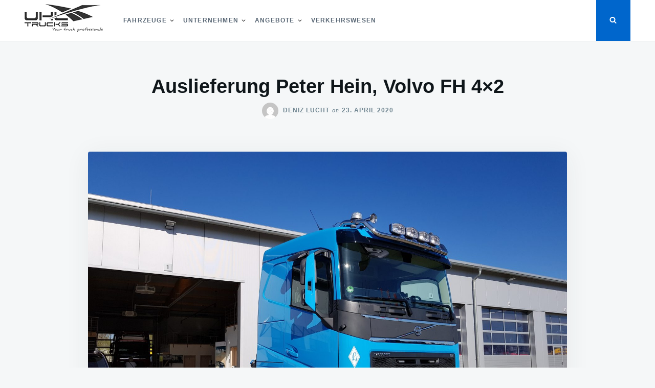

--- FILE ---
content_type: text/html; charset=UTF-8
request_url: https://blog.uhl-trucks.de/2020/04/auslieferung-peter-hein-volvo-fh-4x2/
body_size: 14643
content:
<!doctype html>
<html class="no-js" lang="de">
<head>
	<meta charset="UTF-8">
	<meta name="viewport" content="width=device-width, initial-scale=1">
	<link rel="profile" href="http://gmpg.org/xfn/11">

	<title>Auslieferung Peter Hein, Volvo FH 4&#215;2 &#8211; Uhl Trucks Blog</title>
<meta name='robots' content='max-image-preview:large, max-snippet:-1, max-video-preview:-1' />
<link rel='dns-prefetch' href='//s.w.org' />
<link rel="alternate" type="application/rss+xml" title="Uhl Trucks Blog &raquo; Feed" href="https://blog.uhl-trucks.de/feed/" />
<link rel="alternate" type="application/rss+xml" title="Uhl Trucks Blog &raquo; Kommentar-Feed" href="https://blog.uhl-trucks.de/comments/feed/" />
		<!-- This site uses the Google Analytics by ExactMetrics plugin v7.10.0 - Using Analytics tracking - https://www.exactmetrics.com/ -->
							<script
				src="//www.googletagmanager.com/gtag/js?id=UA-132875672-2"  data-cfasync="false" data-wpfc-render="false" type="text/javascript" async></script>
			<script data-cfasync="false" data-wpfc-render="false" type="text/javascript">
				var em_version = '7.10.0';
				var em_track_user = true;
				var em_no_track_reason = '';
				
								var disableStrs = [
															'ga-disable-UA-132875672-2',
									];

				/* Function to detect opted out users */
				function __gtagTrackerIsOptedOut() {
					for (var index = 0; index < disableStrs.length; index++) {
						if (document.cookie.indexOf(disableStrs[index] + '=true') > -1) {
							return true;
						}
					}

					return false;
				}

				/* Disable tracking if the opt-out cookie exists. */
				if (__gtagTrackerIsOptedOut()) {
					for (var index = 0; index < disableStrs.length; index++) {
						window[disableStrs[index]] = true;
					}
				}

				/* Opt-out function */
				function __gtagTrackerOptout() {
					for (var index = 0; index < disableStrs.length; index++) {
						document.cookie = disableStrs[index] + '=true; expires=Thu, 31 Dec 2099 23:59:59 UTC; path=/';
						window[disableStrs[index]] = true;
					}
				}

				if ('undefined' === typeof gaOptout) {
					function gaOptout() {
						__gtagTrackerOptout();
					}
				}
								window.dataLayer = window.dataLayer || [];

				window.ExactMetricsDualTracker = {
					helpers: {},
					trackers: {},
				};
				if (em_track_user) {
					function __gtagDataLayer() {
						dataLayer.push(arguments);
					}

					function __gtagTracker(type, name, parameters) {
						if (!parameters) {
							parameters = {};
						}

						if (parameters.send_to) {
							__gtagDataLayer.apply(null, arguments);
							return;
						}

						if (type === 'event') {
							
														parameters.send_to = exactmetrics_frontend.ua;
							__gtagDataLayer(type, name, parameters);
													} else {
							__gtagDataLayer.apply(null, arguments);
						}
					}

					__gtagTracker('js', new Date());
					__gtagTracker('set', {
						'developer_id.dNDMyYj': true,
											});
															__gtagTracker('config', 'UA-132875672-2', {"forceSSL":"true"} );
										window.gtag = __gtagTracker;										(function () {
						/* https://developers.google.com/analytics/devguides/collection/analyticsjs/ */
						/* ga and __gaTracker compatibility shim. */
						var noopfn = function () {
							return null;
						};
						var newtracker = function () {
							return new Tracker();
						};
						var Tracker = function () {
							return null;
						};
						var p = Tracker.prototype;
						p.get = noopfn;
						p.set = noopfn;
						p.send = function () {
							var args = Array.prototype.slice.call(arguments);
							args.unshift('send');
							__gaTracker.apply(null, args);
						};
						var __gaTracker = function () {
							var len = arguments.length;
							if (len === 0) {
								return;
							}
							var f = arguments[len - 1];
							if (typeof f !== 'object' || f === null || typeof f.hitCallback !== 'function') {
								if ('send' === arguments[0]) {
									var hitConverted, hitObject = false, action;
									if ('event' === arguments[1]) {
										if ('undefined' !== typeof arguments[3]) {
											hitObject = {
												'eventAction': arguments[3],
												'eventCategory': arguments[2],
												'eventLabel': arguments[4],
												'value': arguments[5] ? arguments[5] : 1,
											}
										}
									}
									if ('pageview' === arguments[1]) {
										if ('undefined' !== typeof arguments[2]) {
											hitObject = {
												'eventAction': 'page_view',
												'page_path': arguments[2],
											}
										}
									}
									if (typeof arguments[2] === 'object') {
										hitObject = arguments[2];
									}
									if (typeof arguments[5] === 'object') {
										Object.assign(hitObject, arguments[5]);
									}
									if ('undefined' !== typeof arguments[1].hitType) {
										hitObject = arguments[1];
										if ('pageview' === hitObject.hitType) {
											hitObject.eventAction = 'page_view';
										}
									}
									if (hitObject) {
										action = 'timing' === arguments[1].hitType ? 'timing_complete' : hitObject.eventAction;
										hitConverted = mapArgs(hitObject);
										__gtagTracker('event', action, hitConverted);
									}
								}
								return;
							}

							function mapArgs(args) {
								var arg, hit = {};
								var gaMap = {
									'eventCategory': 'event_category',
									'eventAction': 'event_action',
									'eventLabel': 'event_label',
									'eventValue': 'event_value',
									'nonInteraction': 'non_interaction',
									'timingCategory': 'event_category',
									'timingVar': 'name',
									'timingValue': 'value',
									'timingLabel': 'event_label',
									'page': 'page_path',
									'location': 'page_location',
									'title': 'page_title',
								};
								for (arg in args) {
																		if (!(!args.hasOwnProperty(arg) || !gaMap.hasOwnProperty(arg))) {
										hit[gaMap[arg]] = args[arg];
									} else {
										hit[arg] = args[arg];
									}
								}
								return hit;
							}

							try {
								f.hitCallback();
							} catch (ex) {
							}
						};
						__gaTracker.create = newtracker;
						__gaTracker.getByName = newtracker;
						__gaTracker.getAll = function () {
							return [];
						};
						__gaTracker.remove = noopfn;
						__gaTracker.loaded = true;
						window['__gaTracker'] = __gaTracker;
					})();
									} else {
										console.log("");
					(function () {
						function __gtagTracker() {
							return null;
						}

						window['__gtagTracker'] = __gtagTracker;
						window['gtag'] = __gtagTracker;
					})();
									}
			</script>
				<!-- / Google Analytics by ExactMetrics -->
				<script type="text/javascript">
			window._wpemojiSettings = {"baseUrl":"https:\/\/s.w.org\/images\/core\/emoji\/13.1.0\/72x72\/","ext":".png","svgUrl":"https:\/\/s.w.org\/images\/core\/emoji\/13.1.0\/svg\/","svgExt":".svg","source":{"concatemoji":"https:\/\/blog.uhl-trucks.de\/wp-includes\/js\/wp-emoji-release.min.js?ver=3ceb686356ce1c5b35029b2b08638de9"}};
			!function(e,a,t){var n,r,o,i=a.createElement("canvas"),p=i.getContext&&i.getContext("2d");function s(e,t){var a=String.fromCharCode;p.clearRect(0,0,i.width,i.height),p.fillText(a.apply(this,e),0,0);e=i.toDataURL();return p.clearRect(0,0,i.width,i.height),p.fillText(a.apply(this,t),0,0),e===i.toDataURL()}function c(e){var t=a.createElement("script");t.src=e,t.defer=t.type="text/javascript",a.getElementsByTagName("head")[0].appendChild(t)}for(o=Array("flag","emoji"),t.supports={everything:!0,everythingExceptFlag:!0},r=0;r<o.length;r++)t.supports[o[r]]=function(e){if(!p||!p.fillText)return!1;switch(p.textBaseline="top",p.font="600 32px Arial",e){case"flag":return s([127987,65039,8205,9895,65039],[127987,65039,8203,9895,65039])?!1:!s([55356,56826,55356,56819],[55356,56826,8203,55356,56819])&&!s([55356,57332,56128,56423,56128,56418,56128,56421,56128,56430,56128,56423,56128,56447],[55356,57332,8203,56128,56423,8203,56128,56418,8203,56128,56421,8203,56128,56430,8203,56128,56423,8203,56128,56447]);case"emoji":return!s([10084,65039,8205,55357,56613],[10084,65039,8203,55357,56613])}return!1}(o[r]),t.supports.everything=t.supports.everything&&t.supports[o[r]],"flag"!==o[r]&&(t.supports.everythingExceptFlag=t.supports.everythingExceptFlag&&t.supports[o[r]]);t.supports.everythingExceptFlag=t.supports.everythingExceptFlag&&!t.supports.flag,t.DOMReady=!1,t.readyCallback=function(){t.DOMReady=!0},t.supports.everything||(n=function(){t.readyCallback()},a.addEventListener?(a.addEventListener("DOMContentLoaded",n,!1),e.addEventListener("load",n,!1)):(e.attachEvent("onload",n),a.attachEvent("onreadystatechange",function(){"complete"===a.readyState&&t.readyCallback()})),(n=t.source||{}).concatemoji?c(n.concatemoji):n.wpemoji&&n.twemoji&&(c(n.twemoji),c(n.wpemoji)))}(window,document,window._wpemojiSettings);
		</script>
		<style type="text/css">
img.wp-smiley,
img.emoji {
	display: inline !important;
	border: none !important;
	box-shadow: none !important;
	height: 1em !important;
	width: 1em !important;
	margin: 0 .07em !important;
	vertical-align: -0.1em !important;
	background: none !important;
	padding: 0 !important;
}
</style>
	<link rel='stylesheet' id='wp-block-library-css'  href='https://blog.uhl-trucks.de/wp-content/plugins/gutenberg/build/block-library/style.css?ver=13.2.0' type='text/css' media='all' />
<link rel='stylesheet' id='wpdm-font-awesome-css'  href='https://blog.uhl-trucks.de/wp-content/plugins/download-manager/assets/fontawesome/css/all.css?ver=3ceb686356ce1c5b35029b2b08638de9' type='text/css' media='all' />
<link rel='stylesheet' id='wpdm-front-bootstrap-css'  href='https://blog.uhl-trucks.de/wp-content/plugins/download-manager/assets/bootstrap/css/bootstrap.min.css?ver=3ceb686356ce1c5b35029b2b08638de9' type='text/css' media='all' />
<link rel='stylesheet' id='wpdm-front-css'  href='https://blog.uhl-trucks.de/wp-content/plugins/download-manager/assets/css/front.css?ver=3ceb686356ce1c5b35029b2b08638de9' type='text/css' media='all' />
<style id='global-styles-inline-css' type='text/css'>
body{--wp--preset--color--black: #000000;--wp--preset--color--cyan-bluish-gray: #abb8c3;--wp--preset--color--white: #ffffff;--wp--preset--color--pale-pink: #f78da7;--wp--preset--color--vivid-red: #cf2e2e;--wp--preset--color--luminous-vivid-orange: #ff6900;--wp--preset--color--luminous-vivid-amber: #fcb900;--wp--preset--color--light-green-cyan: #7bdcb5;--wp--preset--color--vivid-green-cyan: #00d084;--wp--preset--color--pale-cyan-blue: #8ed1fc;--wp--preset--color--vivid-cyan-blue: #0693e3;--wp--preset--color--vivid-purple: #9b51e0;--wp--preset--gradient--vivid-cyan-blue-to-vivid-purple: linear-gradient(135deg,rgba(6,147,227,1) 0%,rgb(155,81,224) 100%);--wp--preset--gradient--light-green-cyan-to-vivid-green-cyan: linear-gradient(135deg,rgb(122,220,180) 0%,rgb(0,208,130) 100%);--wp--preset--gradient--luminous-vivid-amber-to-luminous-vivid-orange: linear-gradient(135deg,rgba(252,185,0,1) 0%,rgba(255,105,0,1) 100%);--wp--preset--gradient--luminous-vivid-orange-to-vivid-red: linear-gradient(135deg,rgba(255,105,0,1) 0%,rgb(207,46,46) 100%);--wp--preset--gradient--very-light-gray-to-cyan-bluish-gray: linear-gradient(135deg,rgb(238,238,238) 0%,rgb(169,184,195) 100%);--wp--preset--gradient--cool-to-warm-spectrum: linear-gradient(135deg,rgb(74,234,220) 0%,rgb(151,120,209) 20%,rgb(207,42,186) 40%,rgb(238,44,130) 60%,rgb(251,105,98) 80%,rgb(254,248,76) 100%);--wp--preset--gradient--blush-light-purple: linear-gradient(135deg,rgb(255,206,236) 0%,rgb(152,150,240) 100%);--wp--preset--gradient--blush-bordeaux: linear-gradient(135deg,rgb(254,205,165) 0%,rgb(254,45,45) 50%,rgb(107,0,62) 100%);--wp--preset--gradient--luminous-dusk: linear-gradient(135deg,rgb(255,203,112) 0%,rgb(199,81,192) 50%,rgb(65,88,208) 100%);--wp--preset--gradient--pale-ocean: linear-gradient(135deg,rgb(255,245,203) 0%,rgb(182,227,212) 50%,rgb(51,167,181) 100%);--wp--preset--gradient--electric-grass: linear-gradient(135deg,rgb(202,248,128) 0%,rgb(113,206,126) 100%);--wp--preset--gradient--midnight: linear-gradient(135deg,rgb(2,3,129) 0%,rgb(40,116,252) 100%);--wp--preset--duotone--dark-grayscale: url('#wp-duotone-dark-grayscale');--wp--preset--duotone--grayscale: url('#wp-duotone-grayscale');--wp--preset--duotone--purple-yellow: url('#wp-duotone-purple-yellow');--wp--preset--duotone--blue-red: url('#wp-duotone-blue-red');--wp--preset--duotone--midnight: url('#wp-duotone-midnight');--wp--preset--duotone--magenta-yellow: url('#wp-duotone-magenta-yellow');--wp--preset--duotone--purple-green: url('#wp-duotone-purple-green');--wp--preset--duotone--blue-orange: url('#wp-duotone-blue-orange');--wp--preset--font-size--small: 13px;--wp--preset--font-size--medium: 20px;--wp--preset--font-size--large: 36px;--wp--preset--font-size--x-large: 42px;}.has-black-color{color: var(--wp--preset--color--black) !important;}.has-cyan-bluish-gray-color{color: var(--wp--preset--color--cyan-bluish-gray) !important;}.has-white-color{color: var(--wp--preset--color--white) !important;}.has-pale-pink-color{color: var(--wp--preset--color--pale-pink) !important;}.has-vivid-red-color{color: var(--wp--preset--color--vivid-red) !important;}.has-luminous-vivid-orange-color{color: var(--wp--preset--color--luminous-vivid-orange) !important;}.has-luminous-vivid-amber-color{color: var(--wp--preset--color--luminous-vivid-amber) !important;}.has-light-green-cyan-color{color: var(--wp--preset--color--light-green-cyan) !important;}.has-vivid-green-cyan-color{color: var(--wp--preset--color--vivid-green-cyan) !important;}.has-pale-cyan-blue-color{color: var(--wp--preset--color--pale-cyan-blue) !important;}.has-vivid-cyan-blue-color{color: var(--wp--preset--color--vivid-cyan-blue) !important;}.has-vivid-purple-color{color: var(--wp--preset--color--vivid-purple) !important;}.has-black-background-color{background-color: var(--wp--preset--color--black) !important;}.has-cyan-bluish-gray-background-color{background-color: var(--wp--preset--color--cyan-bluish-gray) !important;}.has-white-background-color{background-color: var(--wp--preset--color--white) !important;}.has-pale-pink-background-color{background-color: var(--wp--preset--color--pale-pink) !important;}.has-vivid-red-background-color{background-color: var(--wp--preset--color--vivid-red) !important;}.has-luminous-vivid-orange-background-color{background-color: var(--wp--preset--color--luminous-vivid-orange) !important;}.has-luminous-vivid-amber-background-color{background-color: var(--wp--preset--color--luminous-vivid-amber) !important;}.has-light-green-cyan-background-color{background-color: var(--wp--preset--color--light-green-cyan) !important;}.has-vivid-green-cyan-background-color{background-color: var(--wp--preset--color--vivid-green-cyan) !important;}.has-pale-cyan-blue-background-color{background-color: var(--wp--preset--color--pale-cyan-blue) !important;}.has-vivid-cyan-blue-background-color{background-color: var(--wp--preset--color--vivid-cyan-blue) !important;}.has-vivid-purple-background-color{background-color: var(--wp--preset--color--vivid-purple) !important;}.has-black-border-color{border-color: var(--wp--preset--color--black) !important;}.has-cyan-bluish-gray-border-color{border-color: var(--wp--preset--color--cyan-bluish-gray) !important;}.has-white-border-color{border-color: var(--wp--preset--color--white) !important;}.has-pale-pink-border-color{border-color: var(--wp--preset--color--pale-pink) !important;}.has-vivid-red-border-color{border-color: var(--wp--preset--color--vivid-red) !important;}.has-luminous-vivid-orange-border-color{border-color: var(--wp--preset--color--luminous-vivid-orange) !important;}.has-luminous-vivid-amber-border-color{border-color: var(--wp--preset--color--luminous-vivid-amber) !important;}.has-light-green-cyan-border-color{border-color: var(--wp--preset--color--light-green-cyan) !important;}.has-vivid-green-cyan-border-color{border-color: var(--wp--preset--color--vivid-green-cyan) !important;}.has-pale-cyan-blue-border-color{border-color: var(--wp--preset--color--pale-cyan-blue) !important;}.has-vivid-cyan-blue-border-color{border-color: var(--wp--preset--color--vivid-cyan-blue) !important;}.has-vivid-purple-border-color{border-color: var(--wp--preset--color--vivid-purple) !important;}.has-vivid-cyan-blue-to-vivid-purple-gradient-background{background: var(--wp--preset--gradient--vivid-cyan-blue-to-vivid-purple) !important;}.has-light-green-cyan-to-vivid-green-cyan-gradient-background{background: var(--wp--preset--gradient--light-green-cyan-to-vivid-green-cyan) !important;}.has-luminous-vivid-amber-to-luminous-vivid-orange-gradient-background{background: var(--wp--preset--gradient--luminous-vivid-amber-to-luminous-vivid-orange) !important;}.has-luminous-vivid-orange-to-vivid-red-gradient-background{background: var(--wp--preset--gradient--luminous-vivid-orange-to-vivid-red) !important;}.has-very-light-gray-to-cyan-bluish-gray-gradient-background{background: var(--wp--preset--gradient--very-light-gray-to-cyan-bluish-gray) !important;}.has-cool-to-warm-spectrum-gradient-background{background: var(--wp--preset--gradient--cool-to-warm-spectrum) !important;}.has-blush-light-purple-gradient-background{background: var(--wp--preset--gradient--blush-light-purple) !important;}.has-blush-bordeaux-gradient-background{background: var(--wp--preset--gradient--blush-bordeaux) !important;}.has-luminous-dusk-gradient-background{background: var(--wp--preset--gradient--luminous-dusk) !important;}.has-pale-ocean-gradient-background{background: var(--wp--preset--gradient--pale-ocean) !important;}.has-electric-grass-gradient-background{background: var(--wp--preset--gradient--electric-grass) !important;}.has-midnight-gradient-background{background: var(--wp--preset--gradient--midnight) !important;}.has-small-font-size{font-size: var(--wp--preset--font-size--small) !important;}.has-medium-font-size{font-size: var(--wp--preset--font-size--medium) !important;}.has-large-font-size{font-size: var(--wp--preset--font-size--large) !important;}.has-x-large-font-size{font-size: var(--wp--preset--font-size--x-large) !important;}
</style>
<link rel='stylesheet' id='justread-style-css'  href='https://blog.uhl-trucks.de/wp-content/themes/justread/style.css?ver=1.0.0' type='text/css' media='all' />
<script type='text/javascript' src='https://blog.uhl-trucks.de/wp-content/plugins/google-analytics-dashboard-for-wp/assets/js/frontend-gtag.min.js?ver=7.10.0' id='exactmetrics-frontend-script-js'></script>
<script data-cfasync="false" data-wpfc-render="false" type="text/javascript" id='exactmetrics-frontend-script-js-extra'>/* <![CDATA[ */
var exactmetrics_frontend = {"js_events_tracking":"true","download_extensions":"zip,mp3,mpeg,pdf,docx,pptx,xlsx,rar","inbound_paths":"[{\"path\":\"\\\/go\\\/\",\"label\":\"affiliate\"},{\"path\":\"\\\/recommend\\\/\",\"label\":\"affiliate\"}]","home_url":"https:\/\/blog.uhl-trucks.de","hash_tracking":"false","ua":"UA-132875672-2","v4_id":""};/* ]]> */
</script>
<script type='text/javascript' src='https://blog.uhl-trucks.de/wp-includes/js/dist/vendor/regenerator-runtime.min.js?ver=0.13.7' id='regenerator-runtime-js'></script>
<script type='text/javascript' src='https://blog.uhl-trucks.de/wp-includes/js/dist/vendor/wp-polyfill.min.js?ver=3.15.0' id='wp-polyfill-js'></script>
<script type='text/javascript' src='https://blog.uhl-trucks.de/wp-content/plugins/gutenberg/build/hooks/index.min.js?ver=5cc0a20db8f3fb1a74d101f1a04aab5a' id='wp-hooks-js'></script>
<script type='text/javascript' src='https://blog.uhl-trucks.de/wp-content/plugins/gutenberg/build/i18n/index.min.js?ver=1f04f5ab5a078c37b53e749b1f51425b' id='wp-i18n-js'></script>
<script type='text/javascript' id='wp-i18n-js-after'>
wp.i18n.setLocaleData( { 'text direction\u0004ltr': [ 'ltr' ] } );
</script>
<script type='text/javascript' src='https://blog.uhl-trucks.de/wp-includes/js/jquery/jquery.min.js?ver=3.6.0' id='jquery-core-js'></script>
<script type='text/javascript' src='https://blog.uhl-trucks.de/wp-includes/js/jquery/jquery-migrate.min.js?ver=3.3.2' id='jquery-migrate-js'></script>
<script type='text/javascript' src='https://blog.uhl-trucks.de/wp-content/plugins/download-manager/assets/bootstrap/js/popper.min.js?ver=3ceb686356ce1c5b35029b2b08638de9' id='wpdm-poper-js'></script>
<script type='text/javascript' src='https://blog.uhl-trucks.de/wp-content/plugins/download-manager/assets/bootstrap/js/bootstrap.min.js?ver=3ceb686356ce1c5b35029b2b08638de9' id='wpdm-front-bootstrap-js'></script>
<script type='text/javascript' id='wpdm-frontjs-js-extra'>
/* <![CDATA[ */
var wpdm_url = {"home":"https:\/\/blog.uhl-trucks.de\/","site":"https:\/\/blog.uhl-trucks.de\/","ajax":"https:\/\/blog.uhl-trucks.de\/wp-admin\/admin-ajax.php"};
var wpdm_js = {"spinner":"<i class=\"fas fa-sun fa-spin\"><\/i>"};
/* ]]> */
</script>
<script type='text/javascript' src='https://blog.uhl-trucks.de/wp-content/plugins/download-manager/assets/js/front.js?ver=3.2.41' id='wpdm-frontjs-js'></script>
<link rel="https://api.w.org/" href="https://blog.uhl-trucks.de/wp-json/" /><link rel="alternate" type="application/json" href="https://blog.uhl-trucks.de/wp-json/wp/v2/posts/4535" /><link rel="EditURI" type="application/rsd+xml" title="RSD" href="https://blog.uhl-trucks.de/xmlrpc.php?rsd" />
<link rel="wlwmanifest" type="application/wlwmanifest+xml" href="https://blog.uhl-trucks.de/wp-includes/wlwmanifest.xml" /> 

<link rel="canonical" href="https://blog.uhl-trucks.de/2020/04/auslieferung-peter-hein-volvo-fh-4x2/" />
<link rel='shortlink' href='https://blog.uhl-trucks.de/?p=4535' />
<link rel="alternate" type="application/json+oembed" href="https://blog.uhl-trucks.de/wp-json/oembed/1.0/embed?url=https%3A%2F%2Fblog.uhl-trucks.de%2F2020%2F04%2Fauslieferung-peter-hein-volvo-fh-4x2%2F" />
<link rel="alternate" type="text/xml+oembed" href="https://blog.uhl-trucks.de/wp-json/oembed/1.0/embed?url=https%3A%2F%2Fblog.uhl-trucks.de%2F2020%2F04%2Fauslieferung-peter-hein-volvo-fh-4x2%2F&#038;format=xml" />
<meta property="og:title" content="Auslieferung Peter Hein, Volvo FH 4&#215;2 &#8211; Uhl Trucks Blog">
<meta property="og:type" content="article">
<meta property="og:image" content="https://blog.uhl-trucks.de/wp-content/uploads/2020/04/20200418_Peter-Hein-1-scaled.jpg">
<meta property="og:image:width" content="2560">
<meta property="og:image:height" content="1920">
<meta property="og:url" content="https://blog.uhl-trucks.de/2020/04/auslieferung-peter-hein-volvo-fh-4x2/">
<meta property="og:locale" content="de_DE_formal">
<meta property="og:site_name" content="Uhl Trucks Blog">
<meta property="article:published_time" content="2020-04-23T08:06:53+00:00">
<meta property="article:modified_time" content="2020-04-23T08:06:57+00:00">
<meta property="og:updated_time" content="2020-04-23T08:06:57+00:00">
<meta property="article:section" content="Beschriftung">
<meta property="article:tag" content="4x2">
<meta property="article:tag" content="blau">
<meta property="article:tag" content="peter hein">
<meta property="article:tag" content="sky-light">
<meta property="article:tag" content="volvo fh">
<meta property="article:tag" content="volvotrucks">
<meta property="article:author" content="Deniz Lucht">
<meta name="twitter:card" content="summary_large_image">
<meta name="twitter:image" content="https://blog.uhl-trucks.de/wp-content/uploads/2020/04/20200418_Peter-Hein-1-scaled.jpg">
		<style type="text/css">
					.site-title,
			.site-description {
				position: absolute;
				clip: rect(1px, 1px, 1px, 1px);
			}
					</style>
		<link rel="icon" href="https://blog.uhl-trucks.de/wp-content/uploads/2017/07/cropped-19225221_1473341779378642_6498823313663571166_n-150x150.jpg" sizes="32x32" />
<link rel="icon" href="https://blog.uhl-trucks.de/wp-content/uploads/2017/07/cropped-19225221_1473341779378642_6498823313663571166_n-300x300.jpg" sizes="192x192" />
<link rel="apple-touch-icon" href="https://blog.uhl-trucks.de/wp-content/uploads/2017/07/cropped-19225221_1473341779378642_6498823313663571166_n-300x300.jpg" />
<meta name="msapplication-TileImage" content="https://blog.uhl-trucks.de/wp-content/uploads/2017/07/cropped-19225221_1473341779378642_6498823313663571166_n-300x300.jpg" />
<meta name="generator" content="WordPress Download Manager 3.2.41" />
                <link href="https://fonts.googleapis.com/css?family=Rubik"
              rel="stylesheet">
        <style>
            .w3eden .fetfont,
            .w3eden .btn,
            .w3eden .btn.wpdm-front h3.title,
            .w3eden .wpdm-social-lock-box .IN-widget a span:last-child,
            .w3eden #xfilelist .panel-heading,
            .w3eden .wpdm-frontend-tabs a,
            .w3eden .alert:before,
            .w3eden .panel .panel-heading,
            .w3eden .discount-msg,
            .w3eden .panel.dashboard-panel h3,
            .w3eden #wpdm-dashboard-sidebar .list-group-item,
            .w3eden #package-description .wp-switch-editor,
            .w3eden .w3eden.author-dashbboard .nav.nav-tabs li a,
            .w3eden .wpdm_cart thead th,
            .w3eden #csp .list-group-item,
            .w3eden .modal-title {
                font-family: Rubik, -apple-system, BlinkMacSystemFont, "Segoe UI", Roboto, Helvetica, Arial, sans-serif, "Apple Color Emoji", "Segoe UI Emoji", "Segoe UI Symbol";
                text-transform: uppercase;
                font-weight: 700;
            }
            .w3eden #csp .list-group-item {
                text-transform: unset;
            }


        </style>
            <style>
        /* WPDM Link Template Styles */        </style>
                <style>

            :root {
                --color-primary: #4a8eff;
                --color-primary-rgb: 74, 142, 255;
                --color-primary-hover: #4a8eff;
                --color-primary-active: #4a8eff;
                --color-secondary: #4a8eff;
                --color-secondary-rgb: 74, 142, 255;
                --color-secondary-hover: #4a8eff;
                --color-secondary-active: #4a8eff;
                --color-success: #18ce0f;
                --color-success-rgb: 24, 206, 15;
                --color-success-hover: #4a8eff;
                --color-success-active: #4a8eff;
                --color-info: #2CA8FF;
                --color-info-rgb: 44, 168, 255;
                --color-info-hover: #2CA8FF;
                --color-info-active: #2CA8FF;
                --color-warning: #f29e0f;
                --color-warning-rgb: 242, 158, 15;
                --color-warning-hover: orange;
                --color-warning-active: orange;
                --color-danger: #ff5062;
                --color-danger-rgb: 255, 80, 98;
                --color-danger-hover: #ff5062;
                --color-danger-active: #ff5062;
                --color-green: #30b570;
                --color-blue: #0073ff;
                --color-purple: #8557D3;
                --color-red: #ff5062;
                --color-muted: rgba(69, 89, 122, 0.6);
                --wpdm-font: "Rubik", -apple-system, BlinkMacSystemFont, "Segoe UI", Roboto, Helvetica, Arial, sans-serif, "Apple Color Emoji", "Segoe UI Emoji", "Segoe UI Symbol";
            }

            .wpdm-download-link.btn.btn-primary {
                border-radius: 4px;
            }


        </style>
        </head>

<body class="post-template-default single single-post postid-4535 single-format-standard wp-custom-logo">
<svg xmlns="http://www.w3.org/2000/svg" viewBox="0 0 0 0" width="0" height="0" focusable="false" role="none" style="visibility: hidden; position: absolute; left: -9999px; overflow: hidden;" ><defs><filter id="wp-duotone-dark-grayscale"><feColorMatrix color-interpolation-filters="sRGB" type="matrix" values=" .299 .587 .114 0 0 .299 .587 .114 0 0 .299 .587 .114 0 0 .299 .587 .114 0 0 " /><feComponentTransfer color-interpolation-filters="sRGB" ><feFuncR type="table" tableValues="0 0.49803921568627" /><feFuncG type="table" tableValues="0 0.49803921568627" /><feFuncB type="table" tableValues="0 0.49803921568627" /><feFuncA type="table" tableValues="1 1" /></feComponentTransfer><feComposite in2="SourceGraphic" operator="in" /></filter></defs></svg><svg xmlns="http://www.w3.org/2000/svg" viewBox="0 0 0 0" width="0" height="0" focusable="false" role="none" style="visibility: hidden; position: absolute; left: -9999px; overflow: hidden;" ><defs><filter id="wp-duotone-grayscale"><feColorMatrix color-interpolation-filters="sRGB" type="matrix" values=" .299 .587 .114 0 0 .299 .587 .114 0 0 .299 .587 .114 0 0 .299 .587 .114 0 0 " /><feComponentTransfer color-interpolation-filters="sRGB" ><feFuncR type="table" tableValues="0 1" /><feFuncG type="table" tableValues="0 1" /><feFuncB type="table" tableValues="0 1" /><feFuncA type="table" tableValues="1 1" /></feComponentTransfer><feComposite in2="SourceGraphic" operator="in" /></filter></defs></svg><svg xmlns="http://www.w3.org/2000/svg" viewBox="0 0 0 0" width="0" height="0" focusable="false" role="none" style="visibility: hidden; position: absolute; left: -9999px; overflow: hidden;" ><defs><filter id="wp-duotone-purple-yellow"><feColorMatrix color-interpolation-filters="sRGB" type="matrix" values=" .299 .587 .114 0 0 .299 .587 .114 0 0 .299 .587 .114 0 0 .299 .587 .114 0 0 " /><feComponentTransfer color-interpolation-filters="sRGB" ><feFuncR type="table" tableValues="0.54901960784314 0.98823529411765" /><feFuncG type="table" tableValues="0 1" /><feFuncB type="table" tableValues="0.71764705882353 0.25490196078431" /><feFuncA type="table" tableValues="1 1" /></feComponentTransfer><feComposite in2="SourceGraphic" operator="in" /></filter></defs></svg><svg xmlns="http://www.w3.org/2000/svg" viewBox="0 0 0 0" width="0" height="0" focusable="false" role="none" style="visibility: hidden; position: absolute; left: -9999px; overflow: hidden;" ><defs><filter id="wp-duotone-blue-red"><feColorMatrix color-interpolation-filters="sRGB" type="matrix" values=" .299 .587 .114 0 0 .299 .587 .114 0 0 .299 .587 .114 0 0 .299 .587 .114 0 0 " /><feComponentTransfer color-interpolation-filters="sRGB" ><feFuncR type="table" tableValues="0 1" /><feFuncG type="table" tableValues="0 0.27843137254902" /><feFuncB type="table" tableValues="0.5921568627451 0.27843137254902" /><feFuncA type="table" tableValues="1 1" /></feComponentTransfer><feComposite in2="SourceGraphic" operator="in" /></filter></defs></svg><svg xmlns="http://www.w3.org/2000/svg" viewBox="0 0 0 0" width="0" height="0" focusable="false" role="none" style="visibility: hidden; position: absolute; left: -9999px; overflow: hidden;" ><defs><filter id="wp-duotone-midnight"><feColorMatrix color-interpolation-filters="sRGB" type="matrix" values=" .299 .587 .114 0 0 .299 .587 .114 0 0 .299 .587 .114 0 0 .299 .587 .114 0 0 " /><feComponentTransfer color-interpolation-filters="sRGB" ><feFuncR type="table" tableValues="0 0" /><feFuncG type="table" tableValues="0 0.64705882352941" /><feFuncB type="table" tableValues="0 1" /><feFuncA type="table" tableValues="1 1" /></feComponentTransfer><feComposite in2="SourceGraphic" operator="in" /></filter></defs></svg><svg xmlns="http://www.w3.org/2000/svg" viewBox="0 0 0 0" width="0" height="0" focusable="false" role="none" style="visibility: hidden; position: absolute; left: -9999px; overflow: hidden;" ><defs><filter id="wp-duotone-magenta-yellow"><feColorMatrix color-interpolation-filters="sRGB" type="matrix" values=" .299 .587 .114 0 0 .299 .587 .114 0 0 .299 .587 .114 0 0 .299 .587 .114 0 0 " /><feComponentTransfer color-interpolation-filters="sRGB" ><feFuncR type="table" tableValues="0.78039215686275 1" /><feFuncG type="table" tableValues="0 0.94901960784314" /><feFuncB type="table" tableValues="0.35294117647059 0.47058823529412" /><feFuncA type="table" tableValues="1 1" /></feComponentTransfer><feComposite in2="SourceGraphic" operator="in" /></filter></defs></svg><svg xmlns="http://www.w3.org/2000/svg" viewBox="0 0 0 0" width="0" height="0" focusable="false" role="none" style="visibility: hidden; position: absolute; left: -9999px; overflow: hidden;" ><defs><filter id="wp-duotone-purple-green"><feColorMatrix color-interpolation-filters="sRGB" type="matrix" values=" .299 .587 .114 0 0 .299 .587 .114 0 0 .299 .587 .114 0 0 .299 .587 .114 0 0 " /><feComponentTransfer color-interpolation-filters="sRGB" ><feFuncR type="table" tableValues="0.65098039215686 0.40392156862745" /><feFuncG type="table" tableValues="0 1" /><feFuncB type="table" tableValues="0.44705882352941 0.4" /><feFuncA type="table" tableValues="1 1" /></feComponentTransfer><feComposite in2="SourceGraphic" operator="in" /></filter></defs></svg><svg xmlns="http://www.w3.org/2000/svg" viewBox="0 0 0 0" width="0" height="0" focusable="false" role="none" style="visibility: hidden; position: absolute; left: -9999px; overflow: hidden;" ><defs><filter id="wp-duotone-blue-orange"><feColorMatrix color-interpolation-filters="sRGB" type="matrix" values=" .299 .587 .114 0 0 .299 .587 .114 0 0 .299 .587 .114 0 0 .299 .587 .114 0 0 " /><feComponentTransfer color-interpolation-filters="sRGB" ><feFuncR type="table" tableValues="0.098039215686275 1" /><feFuncG type="table" tableValues="0 0.66274509803922" /><feFuncB type="table" tableValues="0.84705882352941 0.41960784313725" /><feFuncA type="table" tableValues="1 1" /></feComponentTransfer><feComposite in2="SourceGraphic" operator="in" /></filter></defs></svg><div id="page" class="site">
	<a class="skip-link screen-reader-text" href="#content">Skip to content</a>

	<div class="form-wrapper" id="form-wrapper">
		<button
			class="search-close" id="search-close"
					>&times;</button>
		<form role="search" method="get" class="search-form" action="https://blog.uhl-trucks.de/">
	<label>
		<span class="screen-reader-text">Search for:</span>
		<input class="search-field" placeholder="Search &hellip;" value="" name="s" type="search">
	</label>
</form>
	</div>

	<header id="masthead" class="site-header">
		<div class="navbar">
			<div class="site-branding">
				<a href="https://blog.uhl-trucks.de/" class="custom-logo-link" rel="home"><img width="153" height="55" src="https://blog.uhl-trucks.de/wp-content/uploads/2019/03/cropped-uhl-trucks-logo-blog.png" class="custom-logo" alt="Uhl Trucks Blog" srcset="https://blog.uhl-trucks.de/wp-content/uploads/2019/03/cropped-uhl-trucks-logo-blog.png 153w, https://blog.uhl-trucks.de/wp-content/uploads/2019/03/cropped-uhl-trucks-logo-blog-150x55.png 150w" sizes="(max-width: 153px) 100vw, 153px" /></a>					<p class="site-title"><a href="https://blog.uhl-trucks.de/" rel="home">Uhl Trucks Blog</a></p>
										<p class="site-description">Willkommen im Unternehmens-Blog von Uhl Trucks!</p>
							</div><!-- .site-branding -->

			<nav id="site-navigation" class="main-navigation">
				<ul id="primary-menu" class="menu"><li id="menu-item-175" class="menu-item menu-item-type-taxonomy menu-item-object-category current-post-ancestor current-menu-parent current-post-parent menu-item-has-children menu-item-175"><a href="https://blog.uhl-trucks.de/category/fahrzeuge/">Fahrzeuge</a>
<ul class="sub-menu">
	<li id="menu-item-101" class="menu-item menu-item-type-taxonomy menu-item-object-category menu-item-101"><a href="https://blog.uhl-trucks.de/category/stories/">Stories</a></li>
	<li id="menu-item-2438" class="menu-item menu-item-type-taxonomy menu-item-object-category menu-item-2438"><a href="https://blog.uhl-trucks.de/category/fahrzeuge/sonderfahrzeuge/">Sonderfahrzeuge</a></li>
	<li id="menu-item-210" class="menu-item menu-item-type-taxonomy menu-item-object-category menu-item-210"><a href="https://blog.uhl-trucks.de/category/fahrzeuge/truck-tuning/">Truck Tuning</a></li>
	<li id="menu-item-173" class="menu-item menu-item-type-taxonomy menu-item-object-category current-post-ancestor current-menu-parent current-post-parent menu-item-173"><a href="https://blog.uhl-trucks.de/category/fahrzeuge/neufahrzeuge-volvo-trucks/">Neufahrzeuge Volvo Trucks</a></li>
	<li id="menu-item-172" class="menu-item menu-item-type-taxonomy menu-item-object-category menu-item-172"><a href="https://blog.uhl-trucks.de/category/fahrzeuge/neufahrzeuge-renault-trucks/">Neufahrzeuge Renault Trucks</a></li>
	<li id="menu-item-322" class="menu-item menu-item-type-taxonomy menu-item-object-category menu-item-322"><a href="https://blog.uhl-trucks.de/category/fahrzeuge/neufahrzeuge-renault-transporter/">Neufahrzeuge Renault Transporter</a></li>
	<li id="menu-item-440" class="menu-item menu-item-type-taxonomy menu-item-object-category menu-item-440"><a href="https://blog.uhl-trucks.de/category/fahrzeuge/neufahrzeuge-schwarzmueller/">Neufahrzeuge Schwarzmüller</a></li>
	<li id="menu-item-344" class="menu-item menu-item-type-taxonomy menu-item-object-category menu-item-344"><a href="https://blog.uhl-trucks.de/category/fahrzeuge/sonderaktionen/">Sonderaktionen</a></li>
</ul>
</li>
<li id="menu-item-186" class="menu-item menu-item-type-custom menu-item-object-custom menu-item-has-children menu-item-186"><a>Unternehmen</a>
<ul class="sub-menu">
	<li id="menu-item-607" class="menu-item menu-item-type-taxonomy menu-item-object-category menu-item-607"><a href="https://blog.uhl-trucks.de/category/unternehmen/uhl-trucks/">Uhl Trucks</a></li>
	<li id="menu-item-187" class="menu-item menu-item-type-taxonomy menu-item-object-category menu-item-187"><a href="https://blog.uhl-trucks.de/category/unternehmen/uhl-trucks-team/">Uhl Trucks Team</a></li>
	<li id="menu-item-1057" class="menu-item menu-item-type-taxonomy menu-item-object-category menu-item-1057"><a href="https://blog.uhl-trucks.de/category/unternehmen/uhl-trucks-design/">Uhl Trucks Design</a></li>
	<li id="menu-item-1172" class="menu-item menu-item-type-taxonomy menu-item-object-category menu-item-1172"><a href="https://blog.uhl-trucks.de/category/unternehmen/uhl-trucks-service/">Uhl Trucks Service</a></li>
	<li id="menu-item-299" class="menu-item menu-item-type-taxonomy menu-item-object-category menu-item-299"><a href="https://blog.uhl-trucks.de/category/unternehmen/events/">Veranstaltungen</a></li>
	<li id="menu-item-4025" class="menu-item menu-item-type-taxonomy menu-item-object-wpdmcategory menu-item-4025"><a href="https://blog.uhl-trucks.de/download-category/pressemitteilungen/">Pressemitteilungen</a></li>
</ul>
</li>
<li id="menu-item-1373" class="menu-item menu-item-type-taxonomy menu-item-object-category menu-item-has-children menu-item-1373"><a href="https://blog.uhl-trucks.de/category/angebote/">Angebote</a>
<ul class="sub-menu">
	<li id="menu-item-2787" class="menu-item menu-item-type-custom menu-item-object-custom menu-item-2787"><a href="https://home.mobile.de/TRUCKCENTER-UHL#ses">Gebrauchtfahrzeuge</a></li>
	<li id="menu-item-2525" class="menu-item menu-item-type-taxonomy menu-item-object-category menu-item-2525"><a href="https://blog.uhl-trucks.de/category/angebote/angebote-zubehoer/">Angebote Zubehör</a></li>
	<li id="menu-item-2524" class="menu-item menu-item-type-taxonomy menu-item-object-category menu-item-2524"><a href="https://blog.uhl-trucks.de/category/angebote/angebote-fahrzeuge/">Angebote Fahrzeuge</a></li>
	<li id="menu-item-2432" class="menu-item menu-item-type-post_type menu-item-object-wpdmpro menu-item-2432"><a href="https://blog.uhl-trucks.de/?post_type=wpdmpro&#038;p=2059">Diner Wochenkarte</a></li>
</ul>
</li>
<li id="menu-item-2114" class="menu-item menu-item-type-taxonomy menu-item-object-category menu-item-2114"><a href="https://blog.uhl-trucks.de/category/verkehrswesen/">Verkehrswesen</a></li>
</ul>			</nav><!-- #site-navigation -->
		</div>
		<div class="social-icons">
						<button
				class="search-toggle" aria-controls="form-wrapper" aria-expanded="false"
							><svg class="icon icon-search" aria-hidden="true" role="img"> <use href="#icon-search" xlink:href="#icon-search"></use> </svg></button>
			<button id="site-navigation-open" class="menu-toggle" aria-controls="primary-menu" aria-expanded="false">Menu</button>
		</div>
	</header><!-- #masthead -->

	<div id="content" class="site-content">

	<div id="primary" class="content-area">
		<main id="main" class="site-main">

		
<article id="post-4535" class="post-4535 post type-post status-publish format-standard has-post-thumbnail hentry category-beschriftung category-fahrzeuge category-neufahrzeuge-volvo-trucks tag-4x2 tag-blau tag-peter-hein tag-sky-light tag-volvo-fh tag-volvotrucks">
	<header class="entry-header">
		<h1 class="entry-title">Auslieferung Peter Hein, Volvo FH 4&#215;2</h1>					<div class="entry-meta">
				<span class="byline"> <img alt='' src='https://secure.gravatar.com/avatar/75ef987eb3a03508065e4e58decbe224?s=32&#038;d=mm&#038;r=g' srcset='https://secure.gravatar.com/avatar/75ef987eb3a03508065e4e58decbe224?s=64&#038;d=mm&#038;r=g 2x' class='avatar avatar-32 photo' height='32' width='32' loading='lazy'/> <span class="author vcard"><a class="url fn n" href="https://blog.uhl-trucks.de/author/denizlucht/">Deniz Lucht</a></span></span><span class="posted-on"><span class="on">on</span><a href="https://blog.uhl-trucks.de/2020/04/auslieferung-peter-hein-volvo-fh-4x2/" rel="bookmark"><time class="entry-date published" datetime="2020-04-23T10:06:53+02:00">23. April 2020</time><time class="updated" datetime="2020-04-23T10:06:57+02:00">23. April 2020</time></a></span>			</div><!-- .entry-meta -->
			</header><!-- .entry-header -->

	<div class="entry-body">
					<div class="entry-media">
				<img width="2560" height="1920" src="https://blog.uhl-trucks.de/wp-content/uploads/2020/04/20200418_Peter-Hein-1-scaled.jpg" class="singular-thumbnail wp-post-image" alt="20200418_Peter-Hein-1" loading="lazy" srcset="https://blog.uhl-trucks.de/wp-content/uploads/2020/04/20200418_Peter-Hein-1-scaled.jpg 2560w, https://blog.uhl-trucks.de/wp-content/uploads/2020/04/20200418_Peter-Hein-1-300x225.jpg 300w, https://blog.uhl-trucks.de/wp-content/uploads/2020/04/20200418_Peter-Hein-1-1024x768.jpg 1024w, https://blog.uhl-trucks.de/wp-content/uploads/2020/04/20200418_Peter-Hein-1-768x576.jpg 768w, https://blog.uhl-trucks.de/wp-content/uploads/2020/04/20200418_Peter-Hein-1-1536x1152.jpg 1536w, https://blog.uhl-trucks.de/wp-content/uploads/2020/04/20200418_Peter-Hein-1-2048x1536.jpg 2048w" sizes="(max-width: 2560px) 100vw, 2560px" />			</div>
				<div class="entry-content">
			
<span id="more-4535"></span>



<div class="wp-block-jetpack-tiled-gallery aligncenter is-style-rectangular"><div class="tiled-gallery__gallery"><div class="tiled-gallery__row"><div class="tiled-gallery__col"><figure class="tiled-gallery__item"><img alt="" data-height="1920" data-id="4536" data-link="https://blog.uhl-trucks.de/?attachment_id=4536" data-url="https://blog.uhl-trucks.de/wp-content/uploads/2020/04/20200418_Peter-Hein-1-scaled.jpg" data-width="2560" src="https://i0.wp.com/blog.uhl-trucks.de/wp-content/uploads/2020/04/20200418_Peter-Hein-1-scaled.jpg?ssl=1"/></figure></div><div class="tiled-gallery__col"><figure class="tiled-gallery__item"><img alt="" data-height="1920" data-id="4537" data-link="https://blog.uhl-trucks.de/?attachment_id=4537" data-url="https://blog.uhl-trucks.de/wp-content/uploads/2020/04/20200418_Peter-Hein-2-scaled.jpg" data-width="2560" src="https://i2.wp.com/blog.uhl-trucks.de/wp-content/uploads/2020/04/20200418_Peter-Hein-2-scaled.jpg?ssl=1"/></figure><figure class="tiled-gallery__item"><img alt="" data-height="1920" data-id="4538" data-link="https://blog.uhl-trucks.de/?attachment_id=4538" data-url="https://blog.uhl-trucks.de/wp-content/uploads/2020/04/20200418_Peter-Hein-3-scaled.jpg" data-width="2560" src="https://i2.wp.com/blog.uhl-trucks.de/wp-content/uploads/2020/04/20200418_Peter-Hein-3-scaled.jpg?ssl=1"/></figure></div></div><div class="tiled-gallery__row"><div class="tiled-gallery__col"><figure class="tiled-gallery__item"><img alt="" data-height="1920" data-id="4539" data-link="https://blog.uhl-trucks.de/?attachment_id=4539" data-url="https://blog.uhl-trucks.de/wp-content/uploads/2020/04/20200418_Peter-Hein-4-scaled.jpg" data-width="2560" src="https://i0.wp.com/blog.uhl-trucks.de/wp-content/uploads/2020/04/20200418_Peter-Hein-4-scaled.jpg?ssl=1"/></figure></div><div class="tiled-gallery__col"><figure class="tiled-gallery__item"><img alt="" data-height="1920" data-id="4540" data-link="https://blog.uhl-trucks.de/?attachment_id=4540" data-url="https://blog.uhl-trucks.de/wp-content/uploads/2020/04/20200418_Peter-Hein-5-scaled.jpg" data-width="2560" src="https://i2.wp.com/blog.uhl-trucks.de/wp-content/uploads/2020/04/20200418_Peter-Hein-5-scaled.jpg?ssl=1"/></figure></div><div class="tiled-gallery__col"><figure class="tiled-gallery__item"><img alt="" data-height="1920" data-id="4541" data-link="https://blog.uhl-trucks.de/?attachment_id=4541" data-url="https://blog.uhl-trucks.de/wp-content/uploads/2020/04/20200418_Peter-Hein-scaled.jpg" data-width="2560" src="https://i0.wp.com/blog.uhl-trucks.de/wp-content/uploads/2020/04/20200418_Peter-Hein-scaled.jpg?ssl=1"/></figure></div></div></div></div>
		</div><!-- .entry-content -->

		<footer class="entry-footer">
			<span class="cat-links"><span class="cat-links__title">Categories</span><a href="https://blog.uhl-trucks.de/category/fahrzeuge/beschriftung/" rel="category tag">Beschriftung</a>, <a href="https://blog.uhl-trucks.de/category/fahrzeuge/" rel="category tag">Fahrzeuge</a>, <a href="https://blog.uhl-trucks.de/category/fahrzeuge/neufahrzeuge-volvo-trucks/" rel="category tag">Neufahrzeuge Volvo Trucks</a></span><span class="tags-links"><span class="tags-links__title">Tags</span><a href="https://blog.uhl-trucks.de/tag/4x2/" rel="tag">4x2</a><a href="https://blog.uhl-trucks.de/tag/blau/" rel="tag">blau</a><a href="https://blog.uhl-trucks.de/tag/peter-hein/" rel="tag">peter hein</a><a href="https://blog.uhl-trucks.de/tag/sky-light/" rel="tag">sky-light</a><a href="https://blog.uhl-trucks.de/tag/volvo-fh/" rel="tag">volvo fh</a><a href="https://blog.uhl-trucks.de/tag/volvotrucks/" rel="tag">volvotrucks</a></span>		</footer><!-- .entry-footer -->
	</div>
</article><!-- #post-4535 -->

	<nav class="navigation post-navigation" role="navigation" aria-label="Beiträge">
		<h2 class="screen-reader-text">Beitragsnavigation</h2>
		<div class="nav-links">
<article class="adjacent">
	<div class="card">
					<a class="card__media" href="https://blog.uhl-trucks.de/2020/04/auslieferung-rudi-kranker-volvo-fh-460-6x2/" title="Auslieferung Rudi Kranker, Volvo FH 460 6&#215;2">
				<img width="444" height="230" src="https://blog.uhl-trucks.de/wp-content/uploads/2020/04/20200415_Rudi_Kranker2-444x230.jpg" class="attachment-justread-adjacent size-justread-adjacent wp-post-image" alt="20200415_Rudi_Kranker2" loading="lazy" srcset="https://blog.uhl-trucks.de/wp-content/uploads/2020/04/20200415_Rudi_Kranker2-444x230.jpg 444w, https://blog.uhl-trucks.de/wp-content/uploads/2020/04/20200415_Rudi_Kranker2-363x188.jpg 363w" sizes="(max-width: 444px) 100vw, 444px" />			</a>
				<div class="card__body">
			<header class="card__header">
														<a class="card__subtitle" href="https://blog.uhl-trucks.de/category/fahrzeuge/">Fahrzeuge</a>
								<h3 class="card__title"><a href="https://blog.uhl-trucks.de/2020/04/auslieferung-rudi-kranker-volvo-fh-460-6x2/" rel="bookmark">Auslieferung Rudi Kranker, Volvo FH 460 6&#215;2</a></h3>			</header>

			<div class="card__content">
							</div><!-- .entry-summary -->
		</div>
	</div>
</article>

<article class="adjacent">
	<div class="card">
					<a class="card__media" href="https://blog.uhl-trucks.de/2020/04/auslieferung-viktor-schimann-volvo-fh-460-8x4/" title="Auslieferung Viktor Schimann, Volvo FH 460 8&#215;4">
				<img width="444" height="230" src="https://blog.uhl-trucks.de/wp-content/uploads/2020/04/Viktor-Schimann-1-444x230.jpg" class="attachment-justread-adjacent size-justread-adjacent wp-post-image" alt="Viktor-Schimann-1" loading="lazy" srcset="https://blog.uhl-trucks.de/wp-content/uploads/2020/04/Viktor-Schimann-1-444x230.jpg 444w, https://blog.uhl-trucks.de/wp-content/uploads/2020/04/Viktor-Schimann-1-363x188.jpg 363w" sizes="(max-width: 444px) 100vw, 444px" />			</a>
				<div class="card__body">
			<header class="card__header">
														<a class="card__subtitle" href="https://blog.uhl-trucks.de/category/fahrzeuge/">Fahrzeuge</a>
								<h3 class="card__title"><a href="https://blog.uhl-trucks.de/2020/04/auslieferung-viktor-schimann-volvo-fh-460-8x4/" rel="bookmark">Auslieferung Viktor Schimann, Volvo FH 460 8&#215;4</a></h3>			</header>

			<div class="card__content">
							</div><!-- .entry-summary -->
		</div>
	</div>
</article>
</div>
	</nav>
		</main><!-- #main -->
	</div><!-- #primary -->


	</div><!-- #content -->

	<footer id="colophon" class="site-footer">
					<div class="footer-widgets grid grid--4">
				<section id="archives-5" class="widget widget_archive"><h4 class="widget-title">Archiv</h4>		<label class="screen-reader-text" for="archives-dropdown-5">Archiv</label>
		<select id="archives-dropdown-5" name="archive-dropdown">
			
			<option value="">Monat auswählen</option>
				<option value='https://blog.uhl-trucks.de/2022/06/'> Juni 2022 &nbsp;(20)</option>
	<option value='https://blog.uhl-trucks.de/2022/05/'> Mai 2022 &nbsp;(39)</option>
	<option value='https://blog.uhl-trucks.de/2022/04/'> April 2022 &nbsp;(44)</option>
	<option value='https://blog.uhl-trucks.de/2022/03/'> März 2022 &nbsp;(37)</option>
	<option value='https://blog.uhl-trucks.de/2022/02/'> Februar 2022 &nbsp;(42)</option>
	<option value='https://blog.uhl-trucks.de/2022/01/'> Januar 2022 &nbsp;(50)</option>
	<option value='https://blog.uhl-trucks.de/2021/12/'> Dezember 2021 &nbsp;(37)</option>
	<option value='https://blog.uhl-trucks.de/2021/11/'> November 2021 &nbsp;(43)</option>
	<option value='https://blog.uhl-trucks.de/2021/10/'> Oktober 2021 &nbsp;(36)</option>
	<option value='https://blog.uhl-trucks.de/2021/09/'> September 2021 &nbsp;(22)</option>
	<option value='https://blog.uhl-trucks.de/2021/08/'> August 2021 &nbsp;(29)</option>
	<option value='https://blog.uhl-trucks.de/2021/07/'> Juli 2021 &nbsp;(23)</option>
	<option value='https://blog.uhl-trucks.de/2021/06/'> Juni 2021 &nbsp;(38)</option>
	<option value='https://blog.uhl-trucks.de/2021/05/'> Mai 2021 &nbsp;(38)</option>
	<option value='https://blog.uhl-trucks.de/2021/04/'> April 2021 &nbsp;(41)</option>
	<option value='https://blog.uhl-trucks.de/2021/03/'> März 2021 &nbsp;(54)</option>
	<option value='https://blog.uhl-trucks.de/2021/02/'> Februar 2021 &nbsp;(29)</option>
	<option value='https://blog.uhl-trucks.de/2021/01/'> Januar 2021 &nbsp;(33)</option>
	<option value='https://blog.uhl-trucks.de/2020/12/'> Dezember 2020 &nbsp;(27)</option>
	<option value='https://blog.uhl-trucks.de/2020/11/'> November 2020 &nbsp;(31)</option>
	<option value='https://blog.uhl-trucks.de/2020/10/'> Oktober 2020 &nbsp;(34)</option>
	<option value='https://blog.uhl-trucks.de/2020/09/'> September 2020 &nbsp;(25)</option>
	<option value='https://blog.uhl-trucks.de/2020/08/'> August 2020 &nbsp;(25)</option>
	<option value='https://blog.uhl-trucks.de/2020/07/'> Juli 2020 &nbsp;(30)</option>
	<option value='https://blog.uhl-trucks.de/2020/06/'> Juni 2020 &nbsp;(25)</option>
	<option value='https://blog.uhl-trucks.de/2020/05/'> Mai 2020 &nbsp;(30)</option>
	<option value='https://blog.uhl-trucks.de/2020/04/'> April 2020 &nbsp;(40)</option>
	<option value='https://blog.uhl-trucks.de/2020/03/'> März 2020 &nbsp;(22)</option>
	<option value='https://blog.uhl-trucks.de/2020/02/'> Februar 2020 &nbsp;(14)</option>
	<option value='https://blog.uhl-trucks.de/2020/01/'> Januar 2020 &nbsp;(11)</option>
	<option value='https://blog.uhl-trucks.de/2019/12/'> Dezember 2019 &nbsp;(9)</option>
	<option value='https://blog.uhl-trucks.de/2019/11/'> November 2019 &nbsp;(20)</option>
	<option value='https://blog.uhl-trucks.de/2019/10/'> Oktober 2019 &nbsp;(34)</option>
	<option value='https://blog.uhl-trucks.de/2019/09/'> September 2019 &nbsp;(20)</option>
	<option value='https://blog.uhl-trucks.de/2019/08/'> August 2019 &nbsp;(14)</option>
	<option value='https://blog.uhl-trucks.de/2019/07/'> Juli 2019 &nbsp;(33)</option>
	<option value='https://blog.uhl-trucks.de/2019/06/'> Juni 2019 &nbsp;(43)</option>
	<option value='https://blog.uhl-trucks.de/2019/05/'> Mai 2019 &nbsp;(35)</option>
	<option value='https://blog.uhl-trucks.de/2019/04/'> April 2019 &nbsp;(22)</option>
	<option value='https://blog.uhl-trucks.de/2019/03/'> März 2019 &nbsp;(20)</option>
	<option value='https://blog.uhl-trucks.de/2019/02/'> Februar 2019 &nbsp;(20)</option>
	<option value='https://blog.uhl-trucks.de/2019/01/'> Januar 2019 &nbsp;(6)</option>
	<option value='https://blog.uhl-trucks.de/2018/12/'> Dezember 2018 &nbsp;(7)</option>
	<option value='https://blog.uhl-trucks.de/2018/11/'> November 2018 &nbsp;(15)</option>
	<option value='https://blog.uhl-trucks.de/2018/10/'> Oktober 2018 &nbsp;(12)</option>
	<option value='https://blog.uhl-trucks.de/2018/09/'> September 2018 &nbsp;(15)</option>
	<option value='https://blog.uhl-trucks.de/2018/08/'> August 2018 &nbsp;(7)</option>
	<option value='https://blog.uhl-trucks.de/2018/07/'> Juli 2018 &nbsp;(15)</option>
	<option value='https://blog.uhl-trucks.de/2018/06/'> Juni 2018 &nbsp;(9)</option>
	<option value='https://blog.uhl-trucks.de/2018/05/'> Mai 2018 &nbsp;(18)</option>
	<option value='https://blog.uhl-trucks.de/2018/04/'> April 2018 &nbsp;(12)</option>
	<option value='https://blog.uhl-trucks.de/2018/03/'> März 2018 &nbsp;(14)</option>
	<option value='https://blog.uhl-trucks.de/2018/02/'> Februar 2018 &nbsp;(14)</option>
	<option value='https://blog.uhl-trucks.de/2018/01/'> Januar 2018 &nbsp;(8)</option>
	<option value='https://blog.uhl-trucks.de/2017/12/'> Dezember 2017 &nbsp;(9)</option>
	<option value='https://blog.uhl-trucks.de/2017/11/'> November 2017 &nbsp;(17)</option>
	<option value='https://blog.uhl-trucks.de/2017/10/'> Oktober 2017 &nbsp;(17)</option>
	<option value='https://blog.uhl-trucks.de/2017/09/'> September 2017 &nbsp;(21)</option>
	<option value='https://blog.uhl-trucks.de/2017/08/'> August 2017 &nbsp;(21)</option>
	<option value='https://blog.uhl-trucks.de/2017/07/'> Juli 2017 &nbsp;(3)</option>

		</select>

<script type="text/javascript">
/* <![CDATA[ */
(function() {
	var dropdown = document.getElementById( "archives-dropdown-5" );
	function onSelectChange() {
		if ( dropdown.options[ dropdown.selectedIndex ].value !== '' ) {
			document.location.href = this.options[ this.selectedIndex ].value;
		}
	}
	dropdown.onchange = onSelectChange;
})();
/* ]]> */
</script>
			</section>
		<section id="recent-posts-4" class="widget widget_recent_entries">
		<h4 class="widget-title">Neuste Beiträge</h4>
		<ul>
											<li>
					<a href="https://blog.uhl-trucks.de/2022/06/auslieferung-otto-timm-kies-und-grandgruben-fuhrunternehmen-gmbh-co-kg-volvo-fh-4x2/">Auslieferung OTTO TIMM Kies- und Grandgruben, Fuhrunternehmen GmbH &#038; Co KG, Volvo FH 4&#215;2</a>
											<span class="post-date">27. Juni 2022</span>
									</li>
											<li>
					<a href="https://blog.uhl-trucks.de/2022/06/auslieferung-slt-mobile-strassen-gmbh-2x-volvo-fh-6x2/">Auslieferung SLT mobile Straßen GmbH, 2x Volvo FH 6&#215;2</a>
											<span class="post-date">22. Juni 2022</span>
									</li>
											<li>
					<a href="https://blog.uhl-trucks.de/2022/06/auslieferung-friede-bauzentrum-volvo-fh-420-6x2-mit-heckladekran/">Auslieferung Friede Bauzentrum, Volvo FH 420 6&#215;2 mit Heckladekran</a>
											<span class="post-date">22. Juni 2022</span>
									</li>
					</ul>

		</section><section id="search-6" class="widget widget_search"><h4 class="widget-title">Suche</h4><form role="search" method="get" class="search-form" action="https://blog.uhl-trucks.de/">
	<label>
		<span class="screen-reader-text">Search for:</span>
		<input class="search-field" placeholder="Search &hellip;" value="" name="s" type="search">
	</label>
</form>
</section>			</div>
		
		<div class="site-info">
			<a href="https://wordpress.org/">
				Proudly powered by WordPress			</a>
			<span class="sep"> | </span>
			Theme: Justread by <a href="https://gretathemes.com">GretaThemes</a>.		</div><!-- .site-info -->
	</footer><!-- #colophon -->
</div><!-- #page -->

            <script>
                jQuery(function($){

                    
                });
            </script>
            <div id="fb-root"></div>
            		<meta http-equiv="imagetoolbar" content="no"><!-- disable image toolbar (if any) -->
		<script type="text/javascript">
			/*<![CDATA[*/
			document.oncontextmenu = function() {
				return false;
			};
			document.onselectstart = function() {
				if (event.srcElement.type != "text" && event.srcElement.type != "textarea" && event.srcElement.type != "password") {
					return false;
				}
				else {
					return true;
				}
			};
			if (window.sidebar) {
				document.onmousedown = function(e) {
					var obj = e.target;
					if (obj.tagName.toUpperCase() == 'SELECT'
							|| obj.tagName.toUpperCase() == "INPUT"
							|| obj.tagName.toUpperCase() == "TEXTAREA"
							|| obj.tagName.toUpperCase() == "PASSWORD") {
						return true;
					}
					else {
						return false;
					}
				};
			}
			document.ondragstart = function() {
				return false;
			};
			/*]]>*/
		</script>
		<script type="application/ld+json">{"@context":"https://schema.org","@graph":[{"@type":"WebSite","@id":"https://blog.uhl-trucks.de/#website","url":"https://blog.uhl-trucks.de/","name":"Uhl Trucks Blog","potentialAction":{"@id":"https://blog.uhl-trucks.de/2020/04/auslieferung-peter-hein-volvo-fh-4x2#searchaction"},"publisher":{"@id":"https://blog.uhl-trucks.de/#organization"}},{"@type":"SearchAction","@id":"https://blog.uhl-trucks.de/2020/04/auslieferung-peter-hein-volvo-fh-4x2#searchaction","target":"https://blog.uhl-trucks.de/?s={search_term_string}","query-input":"required name=search_term_string"},{"@type":"BreadcrumbList","@id":"https://blog.uhl-trucks.de/2020/04/auslieferung-peter-hein-volvo-fh-4x2#breadcrumbs","itemListElement":[{"@type":"ListItem","position":1,"name":"Home","item":"https://blog.uhl-trucks.de/"},{"@type":"ListItem","position":2,"name":"Fahrzeuge","item":"https://blog.uhl-trucks.de/category/fahrzeuge/"},{"@type":"ListItem","position":3,"name":"Beschriftung","item":"https://blog.uhl-trucks.de/category/fahrzeuge/beschriftung/"}]},{"@type":"WebPage","@id":"https://blog.uhl-trucks.de/2020/04/auslieferung-peter-hein-volvo-fh-4x2#webpage","url":"https://blog.uhl-trucks.de/2020/04/auslieferung-peter-hein-volvo-fh-4x2","inLanguage":"de_DE_formal","name":"Auslieferung Peter Hein, Volvo FH 4&#215;2 &#8211; Uhl Trucks Blog","datePublished":"2020-04-23T08:06:53+00:00","dateModified":"2020-04-23T08:06:57+00:00","isPartOf":{"@id":"https://blog.uhl-trucks.de/#website"},"breadcrumb":{"@id":"https://blog.uhl-trucks.de/2020/04/auslieferung-peter-hein-volvo-fh-4x2#breadcrumbs"},"primaryImageOfPage":{"@id":"https://blog.uhl-trucks.de/2020/04/auslieferung-peter-hein-volvo-fh-4x2#thumbnail"},"image":{"@id":"https://blog.uhl-trucks.de/2020/04/auslieferung-peter-hein-volvo-fh-4x2#thumbnail"}},{"@type":"Organization","@id":"https://blog.uhl-trucks.de/#organization","url":"https://blog.uhl-trucks.de/","name":"Uhl Trucks Blog","logo":{"@id":"https://blog.uhl-trucks.de/2020/04/auslieferung-peter-hein-volvo-fh-4x2#logo"},"image":{"@id":"https://blog.uhl-trucks.de/2020/04/auslieferung-peter-hein-volvo-fh-4x2#logo"}},{"@type":"ImageObject","@id":"https://blog.uhl-trucks.de/2020/04/auslieferung-peter-hein-volvo-fh-4x2#logo","url":"https://blog.uhl-trucks.de/wp-content/uploads/2019/03/cropped-uhl-trucks-logo-blog.png","width":153,"height":55},{"@type":"ImageObject","@id":"https://blog.uhl-trucks.de/2020/04/auslieferung-peter-hein-volvo-fh-4x2#thumbnail","url":"https://blog.uhl-trucks.de/wp-content/uploads/2020/04/20200418_Peter-Hein-1-scaled.jpg","width":2560,"height":1920},{"@type":"Article","@id":"https://blog.uhl-trucks.de/2020/04/auslieferung-peter-hein-volvo-fh-4x2#article","url":"https://blog.uhl-trucks.de/2020/04/auslieferung-peter-hein-volvo-fh-4x2","headline":"Auslieferung Peter Hein, Volvo FH 4x2","datePublished":"2020-04-23T08:06:53+00:00","dateModified":"2020-04-23T08:06:57+00:00","keywords":["4x2","blau","peter hein","sky-light","volvo fh","volvotrucks"],"articleSection":["Beschriftung","Fahrzeuge","Neufahrzeuge Volvo Trucks"],"isPartOf":{"@id":"https://blog.uhl-trucks.de/2020/04/auslieferung-peter-hein-volvo-fh-4x2#webpage"},"mainEntityOfPage":{"@id":"https://blog.uhl-trucks.de/2020/04/auslieferung-peter-hein-volvo-fh-4x2#webpage"},"image":{"@id":"https://blog.uhl-trucks.de/2020/04/auslieferung-peter-hein-volvo-fh-4x2#thumbnail"},"publisher":{"@id":"https://blog.uhl-trucks.de/#organization"},"author":{"@id":"https://blog.uhl-trucks.de/2020/04/auslieferung-peter-hein-volvo-fh-4x2#author"}},{"@type":"Person","@id":"https://blog.uhl-trucks.de/2020/04/auslieferung-peter-hein-volvo-fh-4x2#author","url":"https://blog.uhl-trucks.de/author/denizlucht/","name":"Deniz Lucht","givenName":"Deniz","familyName":"Lucht","image":{"@id":"https://blog.uhl-trucks.de/2020/04/auslieferung-peter-hein-volvo-fh-4x2#author_image"}},{"@type":"ImageObject","@id":"https://blog.uhl-trucks.de/2020/04/auslieferung-peter-hein-volvo-fh-4x2#author_image","url":"https://secure.gravatar.com/avatar/75ef987eb3a03508065e4e58decbe224?s=96&d=mm&r=g","width":96,"height":96,"caption":"Deniz Lucht"}]}</script><script type='text/javascript' src='https://blog.uhl-trucks.de/wp-includes/js/jquery/jquery.form.min.js?ver=4.3.0' id='jquery-form-js'></script>
<script type='text/javascript' src='https://blog.uhl-trucks.de/wp-content/themes/justread/js/navigation.js?ver=1.0.0' id='justread-navigation-js'></script>
<script type='text/javascript' src='https://blog.uhl-trucks.de/wp-content/themes/justread/js/skip-link-focus-fix.js?ver=1.0.0' id='justread-skip-link-focus-fix-js'></script>
<script type='text/javascript' src='https://blog.uhl-trucks.de/wp-content/themes/justread/js/script.js?ver=1.0.0' id='justread-js'></script>
<script type='text/javascript' src='https://blog.uhl-trucks.de/wp-includes/js/wp-embed.min.js?ver=3ceb686356ce1c5b35029b2b08638de9' id='wp-embed-js'></script>
<svg xmlns="http://www.w3.org/2000/svg" style="display: none;">
	<symbol id="icon-search" viewBox="0 0 1792 1792"><path d="M1216 832q0-185-131.5-316.5t-316.5-131.5-316.5 131.5-131.5 316.5 131.5 316.5 316.5 131.5 316.5-131.5 131.5-316.5zm512 832q0 52-38 90t-90 38q-54 0-90-38l-343-342q-179 124-399 124-143 0-273.5-55.5t-225-150-150-225-55.5-273.5 55.5-273.5 150-225 225-150 273.5-55.5 273.5 55.5 225 150 150 225 55.5 273.5q0 220-124 399l343 343q37 37 37 90z"/></symbol>

	<symbol id="icon-bookmark" viewBox="0 0 1792 1792"><path d="M1420 128q23 0 44 9 33 13 52.5 41t19.5 62v1289q0 34-19.5 62t-52.5 41q-19 8-44 8-48 0-83-32l-441-424-441 424q-36 33-83 33-23 0-44-9-33-13-52.5-41t-19.5-62v-1289q0-34 19.5-62t52.5-41q21-9 44-9h1048z" /></symbol>
</svg>

</body>
</html>
